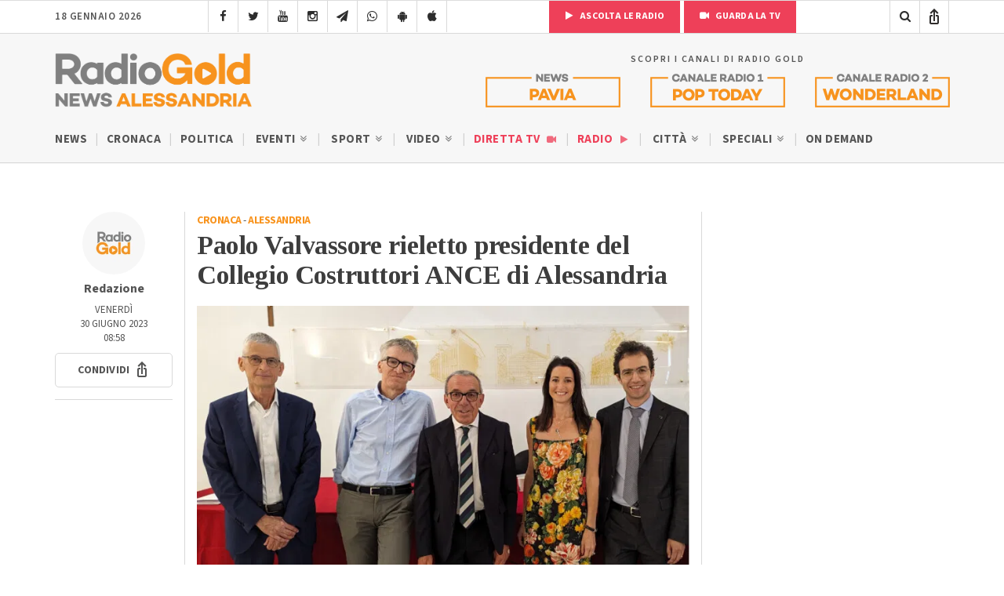

--- FILE ---
content_type: text/html; charset=utf-8
request_url: https://www.google.com/recaptcha/api2/anchor?ar=1&k=6LfWpc0oAAAAAF8ZdAOiIm8uzLlITPXnKvdTjBnt&co=aHR0cHM6Ly9yYWRpb2dvbGQuaXQ6NDQz&hl=en&v=PoyoqOPhxBO7pBk68S4YbpHZ&size=invisible&anchor-ms=20000&execute-ms=30000&cb=nj8trq6589k
body_size: 48580
content:
<!DOCTYPE HTML><html dir="ltr" lang="en"><head><meta http-equiv="Content-Type" content="text/html; charset=UTF-8">
<meta http-equiv="X-UA-Compatible" content="IE=edge">
<title>reCAPTCHA</title>
<style type="text/css">
/* cyrillic-ext */
@font-face {
  font-family: 'Roboto';
  font-style: normal;
  font-weight: 400;
  font-stretch: 100%;
  src: url(//fonts.gstatic.com/s/roboto/v48/KFO7CnqEu92Fr1ME7kSn66aGLdTylUAMa3GUBHMdazTgWw.woff2) format('woff2');
  unicode-range: U+0460-052F, U+1C80-1C8A, U+20B4, U+2DE0-2DFF, U+A640-A69F, U+FE2E-FE2F;
}
/* cyrillic */
@font-face {
  font-family: 'Roboto';
  font-style: normal;
  font-weight: 400;
  font-stretch: 100%;
  src: url(//fonts.gstatic.com/s/roboto/v48/KFO7CnqEu92Fr1ME7kSn66aGLdTylUAMa3iUBHMdazTgWw.woff2) format('woff2');
  unicode-range: U+0301, U+0400-045F, U+0490-0491, U+04B0-04B1, U+2116;
}
/* greek-ext */
@font-face {
  font-family: 'Roboto';
  font-style: normal;
  font-weight: 400;
  font-stretch: 100%;
  src: url(//fonts.gstatic.com/s/roboto/v48/KFO7CnqEu92Fr1ME7kSn66aGLdTylUAMa3CUBHMdazTgWw.woff2) format('woff2');
  unicode-range: U+1F00-1FFF;
}
/* greek */
@font-face {
  font-family: 'Roboto';
  font-style: normal;
  font-weight: 400;
  font-stretch: 100%;
  src: url(//fonts.gstatic.com/s/roboto/v48/KFO7CnqEu92Fr1ME7kSn66aGLdTylUAMa3-UBHMdazTgWw.woff2) format('woff2');
  unicode-range: U+0370-0377, U+037A-037F, U+0384-038A, U+038C, U+038E-03A1, U+03A3-03FF;
}
/* math */
@font-face {
  font-family: 'Roboto';
  font-style: normal;
  font-weight: 400;
  font-stretch: 100%;
  src: url(//fonts.gstatic.com/s/roboto/v48/KFO7CnqEu92Fr1ME7kSn66aGLdTylUAMawCUBHMdazTgWw.woff2) format('woff2');
  unicode-range: U+0302-0303, U+0305, U+0307-0308, U+0310, U+0312, U+0315, U+031A, U+0326-0327, U+032C, U+032F-0330, U+0332-0333, U+0338, U+033A, U+0346, U+034D, U+0391-03A1, U+03A3-03A9, U+03B1-03C9, U+03D1, U+03D5-03D6, U+03F0-03F1, U+03F4-03F5, U+2016-2017, U+2034-2038, U+203C, U+2040, U+2043, U+2047, U+2050, U+2057, U+205F, U+2070-2071, U+2074-208E, U+2090-209C, U+20D0-20DC, U+20E1, U+20E5-20EF, U+2100-2112, U+2114-2115, U+2117-2121, U+2123-214F, U+2190, U+2192, U+2194-21AE, U+21B0-21E5, U+21F1-21F2, U+21F4-2211, U+2213-2214, U+2216-22FF, U+2308-230B, U+2310, U+2319, U+231C-2321, U+2336-237A, U+237C, U+2395, U+239B-23B7, U+23D0, U+23DC-23E1, U+2474-2475, U+25AF, U+25B3, U+25B7, U+25BD, U+25C1, U+25CA, U+25CC, U+25FB, U+266D-266F, U+27C0-27FF, U+2900-2AFF, U+2B0E-2B11, U+2B30-2B4C, U+2BFE, U+3030, U+FF5B, U+FF5D, U+1D400-1D7FF, U+1EE00-1EEFF;
}
/* symbols */
@font-face {
  font-family: 'Roboto';
  font-style: normal;
  font-weight: 400;
  font-stretch: 100%;
  src: url(//fonts.gstatic.com/s/roboto/v48/KFO7CnqEu92Fr1ME7kSn66aGLdTylUAMaxKUBHMdazTgWw.woff2) format('woff2');
  unicode-range: U+0001-000C, U+000E-001F, U+007F-009F, U+20DD-20E0, U+20E2-20E4, U+2150-218F, U+2190, U+2192, U+2194-2199, U+21AF, U+21E6-21F0, U+21F3, U+2218-2219, U+2299, U+22C4-22C6, U+2300-243F, U+2440-244A, U+2460-24FF, U+25A0-27BF, U+2800-28FF, U+2921-2922, U+2981, U+29BF, U+29EB, U+2B00-2BFF, U+4DC0-4DFF, U+FFF9-FFFB, U+10140-1018E, U+10190-1019C, U+101A0, U+101D0-101FD, U+102E0-102FB, U+10E60-10E7E, U+1D2C0-1D2D3, U+1D2E0-1D37F, U+1F000-1F0FF, U+1F100-1F1AD, U+1F1E6-1F1FF, U+1F30D-1F30F, U+1F315, U+1F31C, U+1F31E, U+1F320-1F32C, U+1F336, U+1F378, U+1F37D, U+1F382, U+1F393-1F39F, U+1F3A7-1F3A8, U+1F3AC-1F3AF, U+1F3C2, U+1F3C4-1F3C6, U+1F3CA-1F3CE, U+1F3D4-1F3E0, U+1F3ED, U+1F3F1-1F3F3, U+1F3F5-1F3F7, U+1F408, U+1F415, U+1F41F, U+1F426, U+1F43F, U+1F441-1F442, U+1F444, U+1F446-1F449, U+1F44C-1F44E, U+1F453, U+1F46A, U+1F47D, U+1F4A3, U+1F4B0, U+1F4B3, U+1F4B9, U+1F4BB, U+1F4BF, U+1F4C8-1F4CB, U+1F4D6, U+1F4DA, U+1F4DF, U+1F4E3-1F4E6, U+1F4EA-1F4ED, U+1F4F7, U+1F4F9-1F4FB, U+1F4FD-1F4FE, U+1F503, U+1F507-1F50B, U+1F50D, U+1F512-1F513, U+1F53E-1F54A, U+1F54F-1F5FA, U+1F610, U+1F650-1F67F, U+1F687, U+1F68D, U+1F691, U+1F694, U+1F698, U+1F6AD, U+1F6B2, U+1F6B9-1F6BA, U+1F6BC, U+1F6C6-1F6CF, U+1F6D3-1F6D7, U+1F6E0-1F6EA, U+1F6F0-1F6F3, U+1F6F7-1F6FC, U+1F700-1F7FF, U+1F800-1F80B, U+1F810-1F847, U+1F850-1F859, U+1F860-1F887, U+1F890-1F8AD, U+1F8B0-1F8BB, U+1F8C0-1F8C1, U+1F900-1F90B, U+1F93B, U+1F946, U+1F984, U+1F996, U+1F9E9, U+1FA00-1FA6F, U+1FA70-1FA7C, U+1FA80-1FA89, U+1FA8F-1FAC6, U+1FACE-1FADC, U+1FADF-1FAE9, U+1FAF0-1FAF8, U+1FB00-1FBFF;
}
/* vietnamese */
@font-face {
  font-family: 'Roboto';
  font-style: normal;
  font-weight: 400;
  font-stretch: 100%;
  src: url(//fonts.gstatic.com/s/roboto/v48/KFO7CnqEu92Fr1ME7kSn66aGLdTylUAMa3OUBHMdazTgWw.woff2) format('woff2');
  unicode-range: U+0102-0103, U+0110-0111, U+0128-0129, U+0168-0169, U+01A0-01A1, U+01AF-01B0, U+0300-0301, U+0303-0304, U+0308-0309, U+0323, U+0329, U+1EA0-1EF9, U+20AB;
}
/* latin-ext */
@font-face {
  font-family: 'Roboto';
  font-style: normal;
  font-weight: 400;
  font-stretch: 100%;
  src: url(//fonts.gstatic.com/s/roboto/v48/KFO7CnqEu92Fr1ME7kSn66aGLdTylUAMa3KUBHMdazTgWw.woff2) format('woff2');
  unicode-range: U+0100-02BA, U+02BD-02C5, U+02C7-02CC, U+02CE-02D7, U+02DD-02FF, U+0304, U+0308, U+0329, U+1D00-1DBF, U+1E00-1E9F, U+1EF2-1EFF, U+2020, U+20A0-20AB, U+20AD-20C0, U+2113, U+2C60-2C7F, U+A720-A7FF;
}
/* latin */
@font-face {
  font-family: 'Roboto';
  font-style: normal;
  font-weight: 400;
  font-stretch: 100%;
  src: url(//fonts.gstatic.com/s/roboto/v48/KFO7CnqEu92Fr1ME7kSn66aGLdTylUAMa3yUBHMdazQ.woff2) format('woff2');
  unicode-range: U+0000-00FF, U+0131, U+0152-0153, U+02BB-02BC, U+02C6, U+02DA, U+02DC, U+0304, U+0308, U+0329, U+2000-206F, U+20AC, U+2122, U+2191, U+2193, U+2212, U+2215, U+FEFF, U+FFFD;
}
/* cyrillic-ext */
@font-face {
  font-family: 'Roboto';
  font-style: normal;
  font-weight: 500;
  font-stretch: 100%;
  src: url(//fonts.gstatic.com/s/roboto/v48/KFO7CnqEu92Fr1ME7kSn66aGLdTylUAMa3GUBHMdazTgWw.woff2) format('woff2');
  unicode-range: U+0460-052F, U+1C80-1C8A, U+20B4, U+2DE0-2DFF, U+A640-A69F, U+FE2E-FE2F;
}
/* cyrillic */
@font-face {
  font-family: 'Roboto';
  font-style: normal;
  font-weight: 500;
  font-stretch: 100%;
  src: url(//fonts.gstatic.com/s/roboto/v48/KFO7CnqEu92Fr1ME7kSn66aGLdTylUAMa3iUBHMdazTgWw.woff2) format('woff2');
  unicode-range: U+0301, U+0400-045F, U+0490-0491, U+04B0-04B1, U+2116;
}
/* greek-ext */
@font-face {
  font-family: 'Roboto';
  font-style: normal;
  font-weight: 500;
  font-stretch: 100%;
  src: url(//fonts.gstatic.com/s/roboto/v48/KFO7CnqEu92Fr1ME7kSn66aGLdTylUAMa3CUBHMdazTgWw.woff2) format('woff2');
  unicode-range: U+1F00-1FFF;
}
/* greek */
@font-face {
  font-family: 'Roboto';
  font-style: normal;
  font-weight: 500;
  font-stretch: 100%;
  src: url(//fonts.gstatic.com/s/roboto/v48/KFO7CnqEu92Fr1ME7kSn66aGLdTylUAMa3-UBHMdazTgWw.woff2) format('woff2');
  unicode-range: U+0370-0377, U+037A-037F, U+0384-038A, U+038C, U+038E-03A1, U+03A3-03FF;
}
/* math */
@font-face {
  font-family: 'Roboto';
  font-style: normal;
  font-weight: 500;
  font-stretch: 100%;
  src: url(//fonts.gstatic.com/s/roboto/v48/KFO7CnqEu92Fr1ME7kSn66aGLdTylUAMawCUBHMdazTgWw.woff2) format('woff2');
  unicode-range: U+0302-0303, U+0305, U+0307-0308, U+0310, U+0312, U+0315, U+031A, U+0326-0327, U+032C, U+032F-0330, U+0332-0333, U+0338, U+033A, U+0346, U+034D, U+0391-03A1, U+03A3-03A9, U+03B1-03C9, U+03D1, U+03D5-03D6, U+03F0-03F1, U+03F4-03F5, U+2016-2017, U+2034-2038, U+203C, U+2040, U+2043, U+2047, U+2050, U+2057, U+205F, U+2070-2071, U+2074-208E, U+2090-209C, U+20D0-20DC, U+20E1, U+20E5-20EF, U+2100-2112, U+2114-2115, U+2117-2121, U+2123-214F, U+2190, U+2192, U+2194-21AE, U+21B0-21E5, U+21F1-21F2, U+21F4-2211, U+2213-2214, U+2216-22FF, U+2308-230B, U+2310, U+2319, U+231C-2321, U+2336-237A, U+237C, U+2395, U+239B-23B7, U+23D0, U+23DC-23E1, U+2474-2475, U+25AF, U+25B3, U+25B7, U+25BD, U+25C1, U+25CA, U+25CC, U+25FB, U+266D-266F, U+27C0-27FF, U+2900-2AFF, U+2B0E-2B11, U+2B30-2B4C, U+2BFE, U+3030, U+FF5B, U+FF5D, U+1D400-1D7FF, U+1EE00-1EEFF;
}
/* symbols */
@font-face {
  font-family: 'Roboto';
  font-style: normal;
  font-weight: 500;
  font-stretch: 100%;
  src: url(//fonts.gstatic.com/s/roboto/v48/KFO7CnqEu92Fr1ME7kSn66aGLdTylUAMaxKUBHMdazTgWw.woff2) format('woff2');
  unicode-range: U+0001-000C, U+000E-001F, U+007F-009F, U+20DD-20E0, U+20E2-20E4, U+2150-218F, U+2190, U+2192, U+2194-2199, U+21AF, U+21E6-21F0, U+21F3, U+2218-2219, U+2299, U+22C4-22C6, U+2300-243F, U+2440-244A, U+2460-24FF, U+25A0-27BF, U+2800-28FF, U+2921-2922, U+2981, U+29BF, U+29EB, U+2B00-2BFF, U+4DC0-4DFF, U+FFF9-FFFB, U+10140-1018E, U+10190-1019C, U+101A0, U+101D0-101FD, U+102E0-102FB, U+10E60-10E7E, U+1D2C0-1D2D3, U+1D2E0-1D37F, U+1F000-1F0FF, U+1F100-1F1AD, U+1F1E6-1F1FF, U+1F30D-1F30F, U+1F315, U+1F31C, U+1F31E, U+1F320-1F32C, U+1F336, U+1F378, U+1F37D, U+1F382, U+1F393-1F39F, U+1F3A7-1F3A8, U+1F3AC-1F3AF, U+1F3C2, U+1F3C4-1F3C6, U+1F3CA-1F3CE, U+1F3D4-1F3E0, U+1F3ED, U+1F3F1-1F3F3, U+1F3F5-1F3F7, U+1F408, U+1F415, U+1F41F, U+1F426, U+1F43F, U+1F441-1F442, U+1F444, U+1F446-1F449, U+1F44C-1F44E, U+1F453, U+1F46A, U+1F47D, U+1F4A3, U+1F4B0, U+1F4B3, U+1F4B9, U+1F4BB, U+1F4BF, U+1F4C8-1F4CB, U+1F4D6, U+1F4DA, U+1F4DF, U+1F4E3-1F4E6, U+1F4EA-1F4ED, U+1F4F7, U+1F4F9-1F4FB, U+1F4FD-1F4FE, U+1F503, U+1F507-1F50B, U+1F50D, U+1F512-1F513, U+1F53E-1F54A, U+1F54F-1F5FA, U+1F610, U+1F650-1F67F, U+1F687, U+1F68D, U+1F691, U+1F694, U+1F698, U+1F6AD, U+1F6B2, U+1F6B9-1F6BA, U+1F6BC, U+1F6C6-1F6CF, U+1F6D3-1F6D7, U+1F6E0-1F6EA, U+1F6F0-1F6F3, U+1F6F7-1F6FC, U+1F700-1F7FF, U+1F800-1F80B, U+1F810-1F847, U+1F850-1F859, U+1F860-1F887, U+1F890-1F8AD, U+1F8B0-1F8BB, U+1F8C0-1F8C1, U+1F900-1F90B, U+1F93B, U+1F946, U+1F984, U+1F996, U+1F9E9, U+1FA00-1FA6F, U+1FA70-1FA7C, U+1FA80-1FA89, U+1FA8F-1FAC6, U+1FACE-1FADC, U+1FADF-1FAE9, U+1FAF0-1FAF8, U+1FB00-1FBFF;
}
/* vietnamese */
@font-face {
  font-family: 'Roboto';
  font-style: normal;
  font-weight: 500;
  font-stretch: 100%;
  src: url(//fonts.gstatic.com/s/roboto/v48/KFO7CnqEu92Fr1ME7kSn66aGLdTylUAMa3OUBHMdazTgWw.woff2) format('woff2');
  unicode-range: U+0102-0103, U+0110-0111, U+0128-0129, U+0168-0169, U+01A0-01A1, U+01AF-01B0, U+0300-0301, U+0303-0304, U+0308-0309, U+0323, U+0329, U+1EA0-1EF9, U+20AB;
}
/* latin-ext */
@font-face {
  font-family: 'Roboto';
  font-style: normal;
  font-weight: 500;
  font-stretch: 100%;
  src: url(//fonts.gstatic.com/s/roboto/v48/KFO7CnqEu92Fr1ME7kSn66aGLdTylUAMa3KUBHMdazTgWw.woff2) format('woff2');
  unicode-range: U+0100-02BA, U+02BD-02C5, U+02C7-02CC, U+02CE-02D7, U+02DD-02FF, U+0304, U+0308, U+0329, U+1D00-1DBF, U+1E00-1E9F, U+1EF2-1EFF, U+2020, U+20A0-20AB, U+20AD-20C0, U+2113, U+2C60-2C7F, U+A720-A7FF;
}
/* latin */
@font-face {
  font-family: 'Roboto';
  font-style: normal;
  font-weight: 500;
  font-stretch: 100%;
  src: url(//fonts.gstatic.com/s/roboto/v48/KFO7CnqEu92Fr1ME7kSn66aGLdTylUAMa3yUBHMdazQ.woff2) format('woff2');
  unicode-range: U+0000-00FF, U+0131, U+0152-0153, U+02BB-02BC, U+02C6, U+02DA, U+02DC, U+0304, U+0308, U+0329, U+2000-206F, U+20AC, U+2122, U+2191, U+2193, U+2212, U+2215, U+FEFF, U+FFFD;
}
/* cyrillic-ext */
@font-face {
  font-family: 'Roboto';
  font-style: normal;
  font-weight: 900;
  font-stretch: 100%;
  src: url(//fonts.gstatic.com/s/roboto/v48/KFO7CnqEu92Fr1ME7kSn66aGLdTylUAMa3GUBHMdazTgWw.woff2) format('woff2');
  unicode-range: U+0460-052F, U+1C80-1C8A, U+20B4, U+2DE0-2DFF, U+A640-A69F, U+FE2E-FE2F;
}
/* cyrillic */
@font-face {
  font-family: 'Roboto';
  font-style: normal;
  font-weight: 900;
  font-stretch: 100%;
  src: url(//fonts.gstatic.com/s/roboto/v48/KFO7CnqEu92Fr1ME7kSn66aGLdTylUAMa3iUBHMdazTgWw.woff2) format('woff2');
  unicode-range: U+0301, U+0400-045F, U+0490-0491, U+04B0-04B1, U+2116;
}
/* greek-ext */
@font-face {
  font-family: 'Roboto';
  font-style: normal;
  font-weight: 900;
  font-stretch: 100%;
  src: url(//fonts.gstatic.com/s/roboto/v48/KFO7CnqEu92Fr1ME7kSn66aGLdTylUAMa3CUBHMdazTgWw.woff2) format('woff2');
  unicode-range: U+1F00-1FFF;
}
/* greek */
@font-face {
  font-family: 'Roboto';
  font-style: normal;
  font-weight: 900;
  font-stretch: 100%;
  src: url(//fonts.gstatic.com/s/roboto/v48/KFO7CnqEu92Fr1ME7kSn66aGLdTylUAMa3-UBHMdazTgWw.woff2) format('woff2');
  unicode-range: U+0370-0377, U+037A-037F, U+0384-038A, U+038C, U+038E-03A1, U+03A3-03FF;
}
/* math */
@font-face {
  font-family: 'Roboto';
  font-style: normal;
  font-weight: 900;
  font-stretch: 100%;
  src: url(//fonts.gstatic.com/s/roboto/v48/KFO7CnqEu92Fr1ME7kSn66aGLdTylUAMawCUBHMdazTgWw.woff2) format('woff2');
  unicode-range: U+0302-0303, U+0305, U+0307-0308, U+0310, U+0312, U+0315, U+031A, U+0326-0327, U+032C, U+032F-0330, U+0332-0333, U+0338, U+033A, U+0346, U+034D, U+0391-03A1, U+03A3-03A9, U+03B1-03C9, U+03D1, U+03D5-03D6, U+03F0-03F1, U+03F4-03F5, U+2016-2017, U+2034-2038, U+203C, U+2040, U+2043, U+2047, U+2050, U+2057, U+205F, U+2070-2071, U+2074-208E, U+2090-209C, U+20D0-20DC, U+20E1, U+20E5-20EF, U+2100-2112, U+2114-2115, U+2117-2121, U+2123-214F, U+2190, U+2192, U+2194-21AE, U+21B0-21E5, U+21F1-21F2, U+21F4-2211, U+2213-2214, U+2216-22FF, U+2308-230B, U+2310, U+2319, U+231C-2321, U+2336-237A, U+237C, U+2395, U+239B-23B7, U+23D0, U+23DC-23E1, U+2474-2475, U+25AF, U+25B3, U+25B7, U+25BD, U+25C1, U+25CA, U+25CC, U+25FB, U+266D-266F, U+27C0-27FF, U+2900-2AFF, U+2B0E-2B11, U+2B30-2B4C, U+2BFE, U+3030, U+FF5B, U+FF5D, U+1D400-1D7FF, U+1EE00-1EEFF;
}
/* symbols */
@font-face {
  font-family: 'Roboto';
  font-style: normal;
  font-weight: 900;
  font-stretch: 100%;
  src: url(//fonts.gstatic.com/s/roboto/v48/KFO7CnqEu92Fr1ME7kSn66aGLdTylUAMaxKUBHMdazTgWw.woff2) format('woff2');
  unicode-range: U+0001-000C, U+000E-001F, U+007F-009F, U+20DD-20E0, U+20E2-20E4, U+2150-218F, U+2190, U+2192, U+2194-2199, U+21AF, U+21E6-21F0, U+21F3, U+2218-2219, U+2299, U+22C4-22C6, U+2300-243F, U+2440-244A, U+2460-24FF, U+25A0-27BF, U+2800-28FF, U+2921-2922, U+2981, U+29BF, U+29EB, U+2B00-2BFF, U+4DC0-4DFF, U+FFF9-FFFB, U+10140-1018E, U+10190-1019C, U+101A0, U+101D0-101FD, U+102E0-102FB, U+10E60-10E7E, U+1D2C0-1D2D3, U+1D2E0-1D37F, U+1F000-1F0FF, U+1F100-1F1AD, U+1F1E6-1F1FF, U+1F30D-1F30F, U+1F315, U+1F31C, U+1F31E, U+1F320-1F32C, U+1F336, U+1F378, U+1F37D, U+1F382, U+1F393-1F39F, U+1F3A7-1F3A8, U+1F3AC-1F3AF, U+1F3C2, U+1F3C4-1F3C6, U+1F3CA-1F3CE, U+1F3D4-1F3E0, U+1F3ED, U+1F3F1-1F3F3, U+1F3F5-1F3F7, U+1F408, U+1F415, U+1F41F, U+1F426, U+1F43F, U+1F441-1F442, U+1F444, U+1F446-1F449, U+1F44C-1F44E, U+1F453, U+1F46A, U+1F47D, U+1F4A3, U+1F4B0, U+1F4B3, U+1F4B9, U+1F4BB, U+1F4BF, U+1F4C8-1F4CB, U+1F4D6, U+1F4DA, U+1F4DF, U+1F4E3-1F4E6, U+1F4EA-1F4ED, U+1F4F7, U+1F4F9-1F4FB, U+1F4FD-1F4FE, U+1F503, U+1F507-1F50B, U+1F50D, U+1F512-1F513, U+1F53E-1F54A, U+1F54F-1F5FA, U+1F610, U+1F650-1F67F, U+1F687, U+1F68D, U+1F691, U+1F694, U+1F698, U+1F6AD, U+1F6B2, U+1F6B9-1F6BA, U+1F6BC, U+1F6C6-1F6CF, U+1F6D3-1F6D7, U+1F6E0-1F6EA, U+1F6F0-1F6F3, U+1F6F7-1F6FC, U+1F700-1F7FF, U+1F800-1F80B, U+1F810-1F847, U+1F850-1F859, U+1F860-1F887, U+1F890-1F8AD, U+1F8B0-1F8BB, U+1F8C0-1F8C1, U+1F900-1F90B, U+1F93B, U+1F946, U+1F984, U+1F996, U+1F9E9, U+1FA00-1FA6F, U+1FA70-1FA7C, U+1FA80-1FA89, U+1FA8F-1FAC6, U+1FACE-1FADC, U+1FADF-1FAE9, U+1FAF0-1FAF8, U+1FB00-1FBFF;
}
/* vietnamese */
@font-face {
  font-family: 'Roboto';
  font-style: normal;
  font-weight: 900;
  font-stretch: 100%;
  src: url(//fonts.gstatic.com/s/roboto/v48/KFO7CnqEu92Fr1ME7kSn66aGLdTylUAMa3OUBHMdazTgWw.woff2) format('woff2');
  unicode-range: U+0102-0103, U+0110-0111, U+0128-0129, U+0168-0169, U+01A0-01A1, U+01AF-01B0, U+0300-0301, U+0303-0304, U+0308-0309, U+0323, U+0329, U+1EA0-1EF9, U+20AB;
}
/* latin-ext */
@font-face {
  font-family: 'Roboto';
  font-style: normal;
  font-weight: 900;
  font-stretch: 100%;
  src: url(//fonts.gstatic.com/s/roboto/v48/KFO7CnqEu92Fr1ME7kSn66aGLdTylUAMa3KUBHMdazTgWw.woff2) format('woff2');
  unicode-range: U+0100-02BA, U+02BD-02C5, U+02C7-02CC, U+02CE-02D7, U+02DD-02FF, U+0304, U+0308, U+0329, U+1D00-1DBF, U+1E00-1E9F, U+1EF2-1EFF, U+2020, U+20A0-20AB, U+20AD-20C0, U+2113, U+2C60-2C7F, U+A720-A7FF;
}
/* latin */
@font-face {
  font-family: 'Roboto';
  font-style: normal;
  font-weight: 900;
  font-stretch: 100%;
  src: url(//fonts.gstatic.com/s/roboto/v48/KFO7CnqEu92Fr1ME7kSn66aGLdTylUAMa3yUBHMdazQ.woff2) format('woff2');
  unicode-range: U+0000-00FF, U+0131, U+0152-0153, U+02BB-02BC, U+02C6, U+02DA, U+02DC, U+0304, U+0308, U+0329, U+2000-206F, U+20AC, U+2122, U+2191, U+2193, U+2212, U+2215, U+FEFF, U+FFFD;
}

</style>
<link rel="stylesheet" type="text/css" href="https://www.gstatic.com/recaptcha/releases/PoyoqOPhxBO7pBk68S4YbpHZ/styles__ltr.css">
<script nonce="9aYNrMEdhRkiO1qypgdalg" type="text/javascript">window['__recaptcha_api'] = 'https://www.google.com/recaptcha/api2/';</script>
<script type="text/javascript" src="https://www.gstatic.com/recaptcha/releases/PoyoqOPhxBO7pBk68S4YbpHZ/recaptcha__en.js" nonce="9aYNrMEdhRkiO1qypgdalg">
      
    </script></head>
<body><div id="rc-anchor-alert" class="rc-anchor-alert"></div>
<input type="hidden" id="recaptcha-token" value="[base64]">
<script type="text/javascript" nonce="9aYNrMEdhRkiO1qypgdalg">
      recaptcha.anchor.Main.init("[\x22ainput\x22,[\x22bgdata\x22,\x22\x22,\[base64]/[base64]/[base64]/[base64]/cjw8ejpyPj4+eil9Y2F0Y2gobCl7dGhyb3cgbDt9fSxIPWZ1bmN0aW9uKHcsdCx6KXtpZih3PT0xOTR8fHc9PTIwOCl0LnZbd10/dC52W3ddLmNvbmNhdCh6KTp0LnZbd109b2Yoeix0KTtlbHNle2lmKHQuYkImJnchPTMxNylyZXR1cm47dz09NjZ8fHc9PTEyMnx8dz09NDcwfHx3PT00NHx8dz09NDE2fHx3PT0zOTd8fHc9PTQyMXx8dz09Njh8fHc9PTcwfHx3PT0xODQ/[base64]/[base64]/[base64]/bmV3IGRbVl0oSlswXSk6cD09Mj9uZXcgZFtWXShKWzBdLEpbMV0pOnA9PTM/bmV3IGRbVl0oSlswXSxKWzFdLEpbMl0pOnA9PTQ/[base64]/[base64]/[base64]/[base64]\x22,\[base64]\x22,\[base64]/ChU9ww7Uqw7rDsBs9wpkLw4DCo8KJfUjDiAhcZ8OnQ8K2woPCr8OCUBUcOMOBw5rCni3DtsK+w4nDuMODacKsGxYaWSwhw7rCuntEw6vDg8KGwrh0wr8dwoDChj3Cj8O/[base64]/wpHCpsKBwqzCrsKney3Chk/Cq8Kpw57CgsO9a8Odw7gYwqDCssK/InQlUzIcCcKXwqXCjEHDnlTCkysswo0FwoLClsOoNsKVGAHDim8Lb8OEwprCtUx7bmktwrXCvwh3w6BeUW3DhjbCnXEPI8Kaw4HDpMKnw7o5DkrDoMOBwr3CgsO/AsOvUMO/f8Kaw43DkFTDnTrDscOxMcK6LA3CiAN2IMOZwo8jEMOcwrssE8KRw6BOwpBvAsOuwqDDmcKTSTcNw6rDlsKvPA3Dh1XCq8OOETXDtCJWLUVJw7nCnW7DjiTDuT0dR1/DrjDChExATCwjw5HDqsOEbkvDh15ZLShye8OFwr3Ds1pow403w7sMw7U7wrLCnsKJKiPDrcKPwos6wr/DhVMEw5pBBFwCd1bCqmbChkQ0w64TRsO7CiE0w6vCgcOtwpPDrB47GsOXw5ZdUkMNwpzCpMK+wqHDlMOew4jCrcOFw4HDtcK/QHNhwpTClyt1ABvDvMOAMcOJw4fDmcOHw6VWw4TCkcKywqPCj8KYEHrCjQxLw4/Cp0bCrF3DlsOKw5UKRcKvfsKDJHTCmhcfw63ClcO8wrBxw5/DjcKewpTDsFEeGsOOwqLCm8KRw5N/VcOYZ23ChsOqPTzDm8KHccKmV1ZERHNiw5AgV1lwUsOtRMKbw6bCoMKxw6IVQcKkX8KgHTdBNMKCw6HDnUXDn33CimnCoEpuBsKEXMOAw4BXw6Mdwq1lNh3Ch8KuSxnDncKkVMKaw51Bw61JGcKAw5fCmsOOwoLDqR/[base64]/H8K6EhtjwpzCkWRNfAlDNMKjwozDmAgCwpd/w59LPxTCkU7CrMOHYMKWwqzDq8Ovwq/DhcOpHTfCj8Kafh7CqMOpwodswqrDqsKsw4dkHcOGwqt2wpsSw5LDuk8vw7BQbMOvwpsFHcOBw6fCpMKCw6c3woDDtMOyQsKGw6towqHCnQ8+OsOHw6AUw7zCjlnCrXzDjRUxwq5NTWrClmjDiVoVwrDDqsOMcwhWw6FbbGHCuMOuw5jCvzHDoB/[base64]/CosOewqbCmsKyBDgxwpvCrMKkw6zCmhEZAhZlw47DgsOUOHrDpGPDjsKsRWbCq8OSY8KYw7rDosORw5nCv8KIwoJhw5YwwpBGw57DnmDCkVbDgF/Dn8Kxw7XDowB1woxDQcKACMK5M8OPwrfCmMKPZsK4woJVO1xrD8KFHcO0w7Q9woBJVcKrwp4uVhNww7tZesKGwpUew5XDj0FJXzHDkMOHwpTCl8O/LTHCgsOFwrU7wpM0w4xmFcOAfEFSLMOoe8KOLsO+FTjCm0cdw7HDs3QBw6ptwp45w5LCkWIdHsO9wrHDpVAXw7/CjG7CgsKULl/DocOBDEBSXVcjE8KnwoHDh0XCt8OmwoLDtFfDl8OMYQnDoSJnwo9Bw6pFwqzCnsK2woYiJ8KnbD/CpxnCvzjCljrDh3UIw63DvMKgAQEBw4AWZMOewq4kUcOmbV5VdsOyM8OnTsOYwo7CoknCjm4cIsOYHBzCi8KuwpbDhWtOwolPO8OQBsOswqHDqg90w6LDgn50w7/CgMKEwoLDm8O5wr3ChVrDojh5w7rCtzfCkcKlFGNOw7bDgMKbBHjCn8K6w7czIX/[base64]/DsTMQacOpScOwwqzCkxbCs8KweMOswrHDlFRJBxbDhA7DosK1w6oBw7nDlMK3wp7DrQzChcKEwp7Cv0kZwr/CpVbDvcKROxpPCBjDlMKPfxnDscKDwpUFw6XCs3wqw7pzw4zCkiLDuMOew4TCqsKPMMOgGsOLBMONFMKXw6tuU8OXw67Dg3ddfcOtHcKgXsOpGcOOBQXCgsKewpU/Wj7CrR3Dl8OTw6/CtyNJwo1WwonDoj7CrngcwpDDuMKLw77DpH8lw4UFDsOnAsOdwpoGDsKSKxgkw43Cn1/Dn8OAwoRnNcKqPnghwq55w6dRBQfCo3Aaw5xkw4wNw5/DvEPCqlAbw7LDqC0MMFjCsVpPwqzCiWjDpTfDoMKvY0kNw5XCsy3DjAnDusKPw7jCisKEw5ZGwoZQOSzDq39Nw7rCpMKxKMKxwrDCuMKBwpIIHcOkLsKhwqZow64JfgchbwfDsMOhworCoS3CuTnDvWDDvnwHUWIYLSPDosKnQ24Nw4fCg8O/wpRVJsOZwqxwbgjCg14ww7HCpMOQw6LDjFMZbz/Dlmp3wpEqNMOewrXCiy3DjMOwwr4Ew6sKw6FEw44uwo/DuMObw5XDv8OeacKOw4VOw4XCngAcNcObMMKMw7DDhMO8wpvCmMKlVsKFw6zChxhTwpU/wpVTYzXDmHTDoTNvVjMow5V/H8ObDMKxwqdUFMOSKMORX1kVwqvCocOYw5/DjnDCvyLDnFQCw4x2wqYUwrjCn3YnwpXDhwFsH8KfwoE3wqXChcKVw6oKwqAaJMKiUELDvlR0HsOZNxMJw5/CuMOHZsODKUosw7VePMKSNsOGw5tow7/[base64]/w5FUw5/CpsKPcxzDqSPCi8Ohf2t7wrNrEEbDnMK0DcKnw6ldw79Hw6XDncK/w6xPwrXCh8Oqw63Cg2tFVE/CpcK7wq7DtmRmw4N7wpvCqkB2wpvDu0zDuMKTwr9lw47DvMOAw6A8JcOVKcODwqLDnsKQwpBtSF40w4lbw6DCox3CijsAUDoOF3nClMKOEcKdwpZgKMKWb8KJRRdKYsOxFxoDwrxhw5oZZcKwecOkwoDCh2HCvBAYAsOlw6/[base64]/[base64]/CqU7DnmYeFjjDgMObD2rCjCPDs8KvHgfCjMKlw6rCoMKFEGxYGVFYC8K+w4oqJBPClX1Xw7nDiURSw4EgwpvDtMOiEMO5w4rCuMKpKV/Cv8OKJsK7wpBiwo3Du8KEEmfDnVMxw4fDjxUcS8K9U11Gw6DCrsOdw7HDvMKoPnTChnkHNsO6S8KWdsOHw4BAIC/DssO8w7DDr8O6wr3CscKWw7crAcKlwqvDscOIZC3CmcK2fMONw45mwpfCsMKiwqt+K8KuRcO6wqcow6fCisKeSEDDhsK8w77DnlUAwqgeWcOowotsXEbDscKUFnYdw4TChVBvwrTDvF7CnDTDixLCnAxYwoXCvMKmwr/CusOGwqUET8OEdsOPC8K9MkzCosKXJSRfwqbDsEhPw7kVDQ0iGBEMw7DDkcKZw6TDhMKZw7ZPw7YbZSciwohgfSPCvsOow6nDrsK2w5LDmRzDg2kSw7rCg8O4C8OmfQ7Dm27DvhLCrcKXX10/cGPDnVPCtcKuw4NIEiV0w4vDiDoCSwfCrnjDqCsJTj7Cn8KnUcOZVxxRwpRFTcK3w50WT3gWZcO2w5DCgsKLIVdJw6TDtcO0GlwxCsO9NsKSLAfCuzdxwr3DrcKlw4gPHy3DnMK0JcKPBUrCkg3DhMKpegg4RkbCssKHw6kbwowXGsKGWsOLwr/[base64]/woF/ScO4w43CvMO+JU1Zwr1Ow73DpHQkw7nDvMKyNR/[base64]/CoHfCvMK/w75xBVgnw6DCsMKqw6LDtMKDEAIZw4QPwqJUACJdP8KFVjvDqMOqw67CosKBwpLDisOQwrfCujXCtcK2FS3Dvi0ZHlJxwpLDi8OGAMKECMKjCVvDoMOIw7c0WsOkCjhwE8KUVsK/QibCumnDisOlwqfCnsOoS8O9w53DkMKow7zChEQ7w7tYw4spMWsoIgVGwqDDjH/Cg1nCpQzDoW7DkmnDrwjCqcORw4YJcUvCnWReB8O6wrw4wo3DtMKBwpk+w70mKMODOsOSwoNGGMKtw6DChsK2w4tLw456w5EawqhQB8OhwpsQCmvCrFoQwpTDpB/CpsOiwoooDljCoj1lwpRlwqQKBcOBaMK8wo4rw4NIw5BVwptvbELDsnXCsy/DvwVKw4/DtMOoesOYw5TDv8KgwrzDrMKmwrPDi8Kzw7LDn8OCE0l2X1J/wo7CihNDWMKrPsOsCsKuwoZVwojDoDtxwoUcwpp0woBpOlsJw5ZRV2oSR8KCKcKmYTcHw5fCt8O9wrTDlE0absO/AWfCvsODA8K6bnjCiMOjwqkaF8OoS8KSw5wpSMORdMKrwrUxw44YwobDncOgwq7DizbDqMKxw5hzKsKvD8KDeMKzR0zDs8OhZQZgcwMHw6BrwpXDsMO+wog2wpzCkhQIw6nCo8KawqbDrMOEwqLCs8K0JsKkNsKvTEcQDMORK8K2JcKOw5UPwqZaXAFzLMK/w5oFLsOuw7zCo8KPwqYTHGjCnMOtIsKwwoDDrFHCh2lXwo1nwqNAwoJidMO6Y8Ohw4cYdjzDoXfDtCzDh8OVVCJDWjAfwqjDoEBhH8K+wp5dwogCwpHDlmPDosOzNcKhZsKFOMO8wpEIwq48WWcyGUJ0wr8XwqQcw74haT/DlcK0X8O5w4pQwqXCicKmw6HCmn5Qwr7CocOkPMOuwqHCiMKpLVfCtl7CssKGwofDtcKyScOLACjCmcKIwqzDujrCv8OfMg7CvsK7bmkaw7Uuw4/Dtm/DkUrCiMKyw5g8DUbCtnvDvcK5bMOwVMO0H8O3X3PDnFJMw4FZccONMiRXRFZ/wrLClMK0KkvDuMK9w73DvMOyBkJkbWnDksOgRcKCfjkaWUlmwpzCriJYw5LDl8OLAycWw4DCjMKtwqZPw7Usw6HCvWluw4EoEA9ow6LDjcKJwpPDsVPDlQhHVcK7IMOCw5TDpsO0w5wyH35aWCo7cMOoUMKiP8OUCnDCrcKEOcOlCsK4wqbCgBfCth0ZWW8Gwo/Di8OxHSvCp8KCNh3CssKXfl3DqDnDnHPDlAPCvcKjw4p6w6TClUJKcWHCksOZcsK5wpJzel7CgMK9GiIVwoocJjMeSBoSw7XChcOywrtuwoXCnsKdAcOjX8KCJCfDucKJDsO7RsO5w552dR/Ci8OAR8KLJsK6w7FWaRVrw6nDl1cySMOIwoXDvsK+wr9vw4XCnypgLSJnP8KlLsKyw7QIwpxPZsOvZxN+w5rConHDqiDChsKuw5fDisKwwoAbwod4G8O/wpnCp8KbaE/CjRpwwqTDuVcAw5syV8O3VsKcMwgDwp1RRsO7wqzCksKCM8OZBsKqwrUBQWjClsKCDMKtQcOuHC8uwoZowq49XMObwozCosKgwo5xCMKDQS4cw603w6DCiHDDkMK4w4A/wpfDscOOcMOjAsOOM1FRwrldECnDkcOFCUtLw4jChMKgVMOICU7Cg3fCqT0uQ8KGSMOgC8OCAsOIGMOhZ8Kpw6zCrhDDrlLDusKNeVjCiW/[base64]/Coj/CoUhYw5FWSXAjVcKLwqDDtVfChSIXw6XCgWvDmcOqfcK4wpdXworCusK9w7Arw7nCksKWw6EDwotww5PCi8OGw7/CjmHDgT7CvMKlahzCqMOeAcKxwqXDoWXCkMOewpFKW8O7w4cvIcO/Q8K7wrAeE8Kew47DpsKtUirCiSzDpBwBw7YWDn49LUXDgSDCu8OqAnxUw60Iw45uw6nDlcOnw7UYXcObw7J7wqJEwoTCow/CuGrCjMKTwqbDqhXDnsKZw43CoRbDhcO0c8OgIF/CujXCgVLDi8OMLXlWwpvDq8OWw6tMTC9Lwo3DryTDu8KnfjfCvsOUw7DDpcKnwrTChsKtwroWwr7CklbCmD/CulHDs8K5FRPDjcKnD8OjT8OkNg1rw5rCi3LDngk/wp/Cp8OQwqB7GMKKGihUIsK8w5wLwrrCvMOTFsKYZxN4wqPDkDLDm3wNABPDusO9wpZnw75SwrrCg27CrMOkYcOJwqs1NcO6BMK5w77Do00MFsOCCWzCiRbCrxs1RsKow4bDjHgKVMOPwqAKAsONXgrCnMK/I8KPYMK+DzrCgsOlDsO8N1YiRlrDt8K8IMOFwpNWK0p1w5YdBsKnw7jDmMOJN8KHwopOaFLDnEfCmExLL8KkMsKOw7bDriPCtcK7EMOCWnbCvsOdJEE/TgXCrgjCvMOVw63DrwjDmUlhw5NvbBY/ClloasKFwqjDuhHCrijDtcOBw5o9woNzwpsPZcKnZ8OJw4FgJR0If3bDlA4ebMOywqpCwpfCi8OKV8KPwqfDg8OQwrXCvsOeDMKkwpJ/fMOGwqfCpMOCwrLDlsK9w7IfL8K2LcKXw4LDmMOMwopjwp3Cg8O+ABh/[base64]/e8K1wqNQdMOyw7/DmUBYwqcSwqxkwrMFwpzCr03CqMKEABnCh2DDqcO5NFnCrMK8RhHCpsOKVx8Gw43CnGTDp8OMcMKyXh3ClMKnw73DvMK1w53DpXI3WFR/QcKHOFlnwrtIW8OswrI5CXxOw63CnDUHDAVxw67DoMOxC8O9w7QUw551w5s3wrPDn3E4BjpTPBR6HXDChsOjXXM6I07CvX3DlwfDs8KPGkBSEFY0Q8K3wonDmlR5OB12w67ClMO9IMORw54OYMOLAUQ7FXrCjsKDDB3CpTc6ScKLw5/Cu8KJEMOELcOVLA/DisOgwpnDlhHDgHx9ZsKIwonDkMOLw5Vpw4cGw5vCrmnDsBV1IsOiwovCk8KEDD5/esKew6lVw67DkArCo8OjbBwWw4gWw6pha8KuYgUcTcOPf8OCwqTCsDNkwr1awojDnUI6woE9w4nCvsK9UcKjw5jDhglOw4BlNj4kw4TDu8KTw77DjsKXY17CvGPCvsKCZiUpMX/Dj8KbIsOWDT5qJx87F2LCpsONM1U0JlFbwp3DoBzDgsKKw6lCw6HCnHAHwrFUwqBsRXzDjcO+EMOowo/ChMKYa8OOSMOvdDdeIBVJJR51wr7Cn0bCiwkHGBXDpMKJYljCrMKvP0zCjiV/Q8KTYlbDpcKVwqPCrB4/I8OJfMOhwo1IwozDtcKdPSQUw6bDoMOOwqcjNy7Ci8Owwo1Lwo/Cj8KKBsOGeWdzwpjCpcKPw6RUw4DDhgvDrREHbsKJwps/[base64]/Di8KpXWslw688HcOLJsKrUBDCiMK/wrsyEmfDicO2aMK1w5Q+wpPDgUnCuwfDj11rw6cBwoDDk8O8wp4yDnPDmsOgw43DojRXwrTDvMKdIcKqw4HDqDjCncOkwozCj8KHwr/DgcO8wrDDkxPDtMOVw7s+SG0Sw6XCk8OwwrHDjg8cZgDDunUfWsKvIMK5w47DvMKqw7ZmwpxNDsOpRCHCkSnDhEPCn8KrEMOyw6ZHFsOdQcO8wpzDq8O7FMOuTcKqwrLCh3Q0BMKKZW/CrQDDtyfDq1I1wo4WR1/[base64]/CglZ2w4dxTjAWLMKfecKEDhlFCwJbH8OFwrTDtjXDlMKUw4HDr2jCtcKewpA0J1rCnsK7FsKNSm1Xw70iwozCkMOAwp3DscKSw7kJQsO1w65gdsOVMFx8cW3CqGnCqTDDgsKtwp/CgcKuwqfCsAd8EsOyYjHDt8OswpNPPGLDvWfCoAHDvMOMw5XDocO3w4w5LGTCsivCo35MJMKcwovDuQDCnWDCskNrPcOvwqwLOiYUbMKtwpgTw67CqcOPw5xDwpnDjykbwoHCoRzCncKWwrdUPmTCozbDuk7CsRLDvMO7wp9QwrDCiXJhUsKkRi3DtT9jNj/CtRTDm8Okwr3CiMOJwrjDjBfCn0AsVMK7wpTCmcOLP8KCw6VwwqTDncK3wpFKwq84w6J/KsOfwpUWf8Ojwr5Pw6hgZsO0wqdlw6DCi2VPw5zDkcKRX03CqiQ5PTPCnsOOX8KOw6LClcOMw5IaBXzCp8O0w6vCpsO/cMKAF0vCkHhLw7hnwozCicKTwoLCpMKjc8KBw4oswpUcwo7CpcO+ZX1sSG5EwotwwqMmwq7CpMOdw4DDjxvDhVjDrcKXEjjClMKITsOQdcKGHsKOaiPDnsOHwo88woHClG5wHxzCucKOw7YPVsKfVmfCpjDDjH0dwrF7bC5hwpIST8OQFlnChhTCq8OEw4d2wocWw5/CpmrDvcKAwqhnwqJ5woZ2wo1kaR/CmsKuwqIqX8KxR8K/wohZWFxXNBshCsKDw7ghw7TDqEhUwpPCkV8FUsK+JcKxUsKkYsK/w45oE8Oww6o8woHDrwhuwoIFQsKdwqQ4Pzlwwr8zNDXDuTZZwoNPdcOVw7XCosKkNkNjwrx1PwbCph3DkcKLw5sKwr4Bw7jDp0PDjcORwpvDvcKlQhUbwqjCnUTCv8OyaSrDgsO3DcK0wp/DninCkMOCAcOJEEnDo1ljwoXDi8KJcMOywqXClcO3w5vCq0kLw4XDlAkUwqdjwpRJwo/[base64]/[base64]/[base64]/DksOlLQLCuMONKGvDr8OZLmRUN8OHbMKdwqTCisOQw5jDm2spKWHDj8KjwoxlwpfDkF/CusKzw6bDssOzwrdow6vDoMKJTwLDmR1YBj/DphxQw5dcIF3Dlh3CmMKdZxfDgcKBw5E5LB1iC8OKBcKLw4nDi8Kzwp3CvVclakzCksOUe8KawoR7VXLCn8KwwqzDuRMTUAnDr8OLXsOewpjCj3Udwq58woHDo8O2XsKrwpzCtAXCnGIjw5rDiU9Fw4zDhcOswrDCp8KNGcO+wrrCjxfCtQ7ChkdCw6/DqCrCrcK4FFQ4YMOHwoPDqARiZjrDg8ODT8KBwoPDsXfDjcOvNsKHXWZjY8Ohe8OGMwEeSMO8FsKwwq7Dm8Kgwo/CuVdjw7x6wrzDl8OfdsOMTcKmFsKdEsOoR8Oow4DDk3vDkV7DiExzB8K0w6nCtcODwonCvsKWR8OFwpvDmU0wKzXDhwbDhRl5AMKNw5/[base64]/Du8OJKh4Vw4vDtz/CrETCs3LDqnrDjxfCvcODwqt0d8OKYF9LOcKXXsKdEjJYJQDCqDbDpsOKw7nCjy9aw60ASGUOw6UnwrNywoLCuWfDk3Vmw4EmbUDCh8K/w6vCtMOQDwV0TcKXPHkcwqFGc8KVHcORU8KkwpRdw73DjMOHw7dNw6MxasKpw47DvlXDsg16w5nCq8O5HcKZwrhsA3XCqQLCqcKRI8Kte8OmYFzCplICTMK6w7vCjMK3wpZfw5PDpcKzPMKIYWpnJMO9DQBFGXbCk8KYwocswpjDrV/DscKgJcO3w5QiSsKkwpTDl8K3bhLDvG/Ch8K9a8Oow6/CohTCoS5VNsOPKsKlwpbDqiHDgsKCwoTCo8KrwosjLgPCssOoN24iWMKBwrIiw7gjwozCj1ZcwqN6wpPCoxMwUGAHOH7CmsKxWsK7eho7w79wdMOrwqMMdcKEwpYdw6/Di3UiQMKXFW19HcOCc1rCjHDCgMODMjXDj14GwqpSXRgfwpTDgg/Cow92GWtbw4LDqxMbw694wqBTw45KG8K4w4vDj3LDnMOAw7/[base64]/w5vDjMOVcMK8w7o8YsOdKsO5wpvCmWrCrzReG8KewqtHGmtUH0UcNcKYWVDCscOcwoQ6w5pKwqNaGzDCgQfCjsO+w7TClVIKwovCukdmwofDtynDkF8aamTCjcK0wrPDrsKJwop9wqzCihPDl8K/wq/CsGDCghPCicOqViA3J8OPwrxxworDhU9mw5BNwrlCCMOFw6YdfjrDgcK8wpFpw6cyf8OEN8KDwolRwrUyw4lEw6DCsgDDtMODZWnDsCV8w6XDmcOJw5woEnjDrMKEw7xuwrJAQR/Cu0Zpw53Cky5dwrUIw7XCrhfDr8Krfjo8wrQ0wpc/S8OVw7BAw5bDrsKnUCgybWpeQSQiDCjDuMO/[base64]/woMGJBEGdQjDvMOSwpgUbsKiOhd6OcKiZVEbwo4XwoXDrHFZfnDDj17DmsOHGcO1wr/CjF8zQsOkwogPdsKpMH/[base64]/DiCzClFnCuMONM8KWAEHDo8Okw6zDsGNww73CucOrwrPCucO/aMKNJmZTE8K8w7VoGwbDpVvCjG/DjsOnCVs7wpRJfEVnWsO4wrbCsMOxSB/[base64]/DssO/w77CnW7CrsKxC8KOw5wow6fCq8Odw7JESMOcGsOlw7PDqChvFgrDgyHCgkjDn8KfSMOMITYEw4F3OA/CoMKCMcOAw4gowqQvw5sxwpTDrsKjwpHDk2YXElHDg8Opw6/DtMKNwpTDqzZHwoNUw5rDkVTCqMO3RMKVwp7DqsKBWMONc3c8CsO2w43DvCvClcOzXsKKw79BwqUtwqHDjsOpw6vDvlHCvMKwb8KWw6/DvsKVMMKUw6Ysw7tMw6J2D8KcwoFswoFmbEzDsGXDusOGSMOiw6nDrWnClicCUWjCusK5w4bDi8Odw5/Cp8O8wr3DtQPCpkMawp5uw5bCrsKXwp/[base64]/dQQ8w6g8wqHCgcK5w7wZRcOTw63Csi/[base64]/Dr3zCrUpZwrfDp8Kxw4Rhw7M6DcKQWMK2w7LCvg/CgVLDn1jDrsKzQsOXRMKYN8KEG8Ouw7Zbw7XCicKqw6bCo8O5w4PDksOjVikJw75oUsOzDijDqMKpb1TDp0B5ScOoL8KsKcO6w49Ywp8QwoB7wqdzCnNdaBvCjiAjwo3Dm8O5ZXXDqF/DhMKewphMwqPDtG/DrcOlM8KQEzcpOsKSF8KvP2LDkkrDtgtCW8K+wqHDpcKSwqLClBfDiMOAwo3DokLCpyp1w5IRw6AvwpNiw53Ds8KGw6/[base64]/[base64]/wqERwpTCp2cKcsKjdcORVsOowqokW8OtwrXCpsKwAznDo8KywrYoAMKyQ2VjwqZnB8O7aBgCfkRvw4MjSzVqTMOHb8OJbcOkwoPDkcOcw5RCw4YZW8Oqwqdkd1sQwrPDhlUbG8OtY0ENwr/DisK+w6x/[base64]/DrD0bCcKwesKgwoV5VCzDp8OzKcKkwrzDjxoEw4LCkMKveCR6wpYHZMKvw4Nxw4vDpwLDn1rDhTbDrTwmw7lnHxfCpUDDnMKxw49kejbCh8KcWAIewpHDsMKNw4HDnhxKccKiwpRRw7QzEMORbsO7RMKzw5gxCMOdDMKKa8Omw4TCpMKXWBkmKz5/Cj5+wrVAwpvDmsKyR8O3RQfDoMKtflocbsOfQMO8w5jCqcKWSiJlwqXCnhfDmWHCgMOiwp3DuzVcw7I5CWDCinjDtsKCwr8nISw9PCvDilvDpyfCo8KDdMKHwovCkzUiwr/[base64]/Cq8KVI8Kjw5lJCmc0LgJjwplddBXDmMK7J8OxfcOcV8Kowq7Dp8OjbH5/PzPCh8KRZV/ChU/[base64]/CpmlQXAVrD8Knw4rDkF7CjsOvw4MEVktowoZhGsKdTMKpwottYmAPS8KrwqwkAFtgIRPDkznDpcOvF8Olw7Qgw7RIZcOww781BcOWwoINCxbDjMKMWsOSw6nDj8OGw6jCpi3Dt8OFw7NPGsOTfMOIYQ7CrR/CssK4OWDDo8KFCcKUMGDDqsOqJD8Tw5fDlMK1JMOiYXLCtCPCi8KEw4/[base64]/[base64]/wozDpsK9wpUDN8OmAMOQw5fDijrClMO8woHDpGDDtDMQWcOYR8KOf8Kbw4scwo3DuzI+HsOGwprCvUsFSMOFwpLCu8KDFMKVw6vChcOnw794OW4NwqVULMKRw7rCoT04wp/DuHPCnyTCp8Kqw7MZTsK2wr8VdSNZw5rCt0RodzYXGcKGAsKAWg3DlUfCsHd8HSYLw6vCk2MWMcKHEMOqck/DrlFEOsKqw60ibMO6wrh/UcKqwqnCjWEOXEg2RiQGO8OYw6vDuMK+d8Kxw5dAw6zCkjnCoQR4w73CpmTCusK2wohEwq/DvgnCmEBhwqomw7bCryEHw4Z4w7bCjwvCmxF5Fz5weS5Xwp7CrcOUd8KOTT8PR8OywqzCl8OEw4/CrcOHwoANOj7CixUXw4UEacOFwpjDp27DmcKiw4Esw6fCisK2VhvCvMKOw6/Cujo9VkHCosOZwpBBV20fYsO2w7bCsMOSS2d3wrDDrMO8w6bDrcO2w5gfG8Kof8O4wplPw6rDnF0saQZ1RsOuVEbDqMONb3B0w7TCkcKHw41yIh/Cqi3CpMO1PMOETAnCjQ55w4gxIVLDj8OaVcKAHUVdQsK2OlR+w7Uaw5jChcKCbRXCgnVYw63CssOMwrgdwo7DsMOaw7nCq0TDohMXwqvCosOIwqcaAm9uw75uw7UAw7PCoyhUdkLCnw3DlzZoEAIzD8O3S30EwrNrcCJiQz7Cjk4kwo/DiMKUw4AyKlDDklQEwqwaw5zDrhJmWcKtZDd9wpB5M8Oqw4k7w4PCl1ATwqTDmMKYDR/DqiDDhWJ1wpc+DcKBw48kwq3CosKvwpDCpyBkO8KdUsKvFCvCkgvDu8KIwqM5fsO9w7MSfcOew5sbwpdqJcKNGzjCjFDCrMO9Yx0Pw5htAmrChlliwrrCuMOkeMK9G8OZIcKCw7/Ct8OMwpBYw5pTUj3DmghSU2tAw5tfVcKGwqcVwrHCij0EKcOfHR5aeMO9wrfDtz5mwrhnFmfDjQTCmTTCrkjDoMK3SsK9w6oNTSZPw7xYw7MowoJKFWTCiMOOHRTCjgMbAsKZw4LDphx9ZyzDvD7CoMORwrMlwqFfJwp/J8KFwrNgw5NXw64tXQQdScOLwrt+w6/DgsOIccOqfENfR8O3ID19cizDrcOjPMOXOcOTW8KZw5jCtMKLw6I2wqF+w4zCmDIcVGJdw4XCjsKpwo0Tw7ZpXicjw7/DqG/DisOAWgTCuMOFw6bCmwTClXbChMK7EsOjH8KkTsKOw6JAwqJtSWvCl8ODJcOqOSgJZ8KkHMO2wr/DpMOAwoQfUmPCm8O0wp9EZcKvw5DCqX7DkEpAwochw6QcwrfCl3Ibw7vDlFDDrMObFEM3b1opw6HCn10Qw79tAwgddTRUwpRPw7PCmR/[base64]/[base64]/HMKtw6Imw47DkMOVw7hAECYLB35iFcOsScKoQ8OJKUDDn0bDqlPCqFN8LR8CwolHNHnDgkM3NMKbwpJQNsKvw4lJwpd5w7vCisO9wp7DuyHDhW/DoTAxw45rwrXDhcOAwo7Csh8lwqjDsgrClcK1w6ghwrbCu03CrUplfWAqZQnCpcKNwpdVwoHDugDDosKSw58gw5zCiMOKEMKxEsOTKxHCni4Aw4nCo8O+wozDgcOGLcO7Pi03wq15I2jDosOBwpJsw6/[base64]/[base64]/[base64]/CisOuw6PDkSrCjRDCh19xZhA2w7TCpxJGwoTDm8OHwqXDq1MOw74JD0/CnmBnw6LCq8O9HTTCn8OyeTzCgALCksO9w7rCvsKMwr/DvMODCljCh8K1Jw4rO8KCwpfDmD0Kf18lUsKhGsKRfWbCkVrCvMOefDjDhMO3PcOiJ8KbwrJ9JMOgZcOASAZ0EsKqwot6SRvCoMOXCcOfL8OKDlrCgsOtwoPCp8OnPGXDm3dNw4oZw4DDnsKbw6BKwqdVw6nCtMOrwrF0w6shw4g1w5rChMKBwrbDiA/[base64]/w6jCu0DDhQYaUiPDpCUiMsKUw6UFJnTDp8OQFsO5wrrCqcKLwr/DtMOnwoMCw4Nxw43CtGEGHEVqDMKswplSw78dwqoxwoDCqMOdXsKmNcOAdn53VCICwq8HCcKPEsOuasO1w6Mww5Mkw7vCrip5UMOjw7TDp8OvwoZBwpvCuFHDhMOzRsK4Dn46dTrCmMOQw57Ct8KmwqbCrh7Dt0ETwrE2Q8K5wpLDimvCs8KdRsKfWTDDo8O/[base64]/OsKnwooZDjF9wpp1w7TCj8O3wpUYw4haM3UgKA/CoMKBNcKZw6nCmcKrw6JbwocXFsOFCVbDpMOmw57CicOdw6o5LMKGRRXClcKnw53DhWp4GcK8HDDDsFbCt8OuOk8Iw4MEPcOewo3Cil9oEzRFwqnCjAfDt8Kqw5PCnxvCjMOYDBvDu31yw5taw7fCrWLDg8OxwqfCosKzRkN2DcOHXFFpw4/[base64]/Cu2jDkU1nI2NnNcOQwq8Kw7h3OQ4Yw6HDgBTCiMOaDMKcagPCl8Ojw4ohw4oSYcO/L3XDq23Cs8OCwpdRRcK+YEAEw4LDssKqw5tGw7vDusKmTcONNxVRw5VIIGl9wqZzwqHCoyjDkTXClsKtwqnDpsKRWzLDjMOBc2JEwrrCgTYSwoJiawV7w6LChsOkw7vDlcK5XMKewp3CicOkfMO6UsOqQMOOwrcseMOYPsKJA8OeGG/Cv1zCnnLCmMO4AAPCusKdZUvDqcORFMKWb8K8KsO5wpDDoArDucOEwqU/PsKFdsOyN0VVeMOIwpvClMK5w6UVwq3DuznClMOtbifDucKYQ1NuwqbDrMKfwoI4wpTCn3TCoMOvw75gwrnCncKhF8K7w7s/[base64]/[base64]/ecOzwrLDqcK6wo7Dn1hFPizCqMKzIsKUOcOkw4/CrhMOw6ITVnPDhkIcwr7ChwY6wrDDijzCncOcS8OYw7Yew4B3wrdDwoJjwrMfw6TCrzw6UcOWaMK2WxfCnEDDkRsBVWcLwoU9wpIPwootwr9xw4jCucKMScK6wqHCvRlBw6cuwp3DhAwuwo8fw7bDrsO/DU3DggcQE8KAwqt7w5hPw7vChETCosO0w5lhRUZXw4hwwplSwr52Ukc+woLDrsKSEMOQwrzCrn0Lw6IeXityw4fCk8KAw5sWw7zDnhlTw4zDiRtPTsOFVcOLw77CkUpzwqzDrz0sAUPCl2UOw5sTw57DlQh/wpQKLSnCs8KbwofCnFrDosOGwqgkXsKiSMKZThJhwq7DlzDCjcKTSD9gSBoZQzjCoignQVIOwq8TTEEhO8KFw640woTCkcKPw5fDrMO/XhFxwqPDgcOXGxlgw4zDlWxKRMKoHVJcaQzCrcOuw6/CgcOxXsOXHh46wqJtD0bCvMONAGPDssO0BMOzK2/Ck8OydxACIcOaQHXDp8OoXsKIwoDCpBhTwrzCom8JAsK+HcONREctwozDiRJtw7UpLxUzEmsCDsKEb0Unw7A+w7fCtFInaBLCkArCjMK1YUULw4wuwqV8McOmIE1/w5TDjsKUw7tuw6TDlWbCv8OyIhJlVjUWwooEUsK/[base64]/Dpmhww6/DrwU/MsOew54GwrDChTDDrynDj8KOwpllA00PVsO8ThjCnsKNLgfDu8O5w5dLw7QEQcO4w7JIG8O2Tg5EX8KMwr3DhSgiw5fCqBnDr0/CoWvChsONwqhhw6zCkS7DjAxow5IMwoPDjMOgwoQSQkXDkcKIUxtsHG9Uw60zBW/[base64]/wqAmSsOSacKxwrYvfsKYwr4QTgpbwqIqDh9tw7gTB8OGwq3DhTLDl8KMwpPCkSnCtS7CpcO/eMKJSMKEwoN6woImEsOMwrArRsK6wp8Dw4HDjh3DumFrSDvDoGYTHcKdwqDDtsOIQlvCjgZ0w5Yfw4A3woLCuwwGTl3DusORwoApw6fDp8Kzw7NvTBRHwrXDpsOLwrPDkcKaw6I7SMKSw5vDk8KcTMO3D8OhCF9/BcOBworCpFkOwrbDvEFuw4UAw4jCsCJOc8OaH8K2d8KUVMKOw4ZYLMOAFXLDucO+K8Ogw5ElVR7DjsKgw6HCvz/DkTJXKU9oRGgIwqDCvBzDvyrCqcO1EWjCsw/[base64]/CnhLDpcOhw6N1wqsXw55Qbj/[base64]/w6TCj05FFsKkwq12BsK+wqoFCx9Nw6/DncKLFcKUwpbDnMK0OMKCOAPDksO+wrZHwp7DscKowq/CqsOnQcOvHyACw5wZR8KvY8OUZRQHwoUlNgLDqlEXGE9hw7nCmMKhwrZZwpPDksOhfDfCrATCjMKjFcOVw6rDnnDDjcOHFsOKBMO4d21kw4wKaMK2EMOwH8KxwqXDpgrDrsK1w74vZ8OMOETDsGBrwoIfasK1NmJvN8OIw65/YlDCu0rDpWbCpSXDj29MwooRw5vDnD/[base64]/[base64]/[base64]/d2sqw6DDpmlgWWDDuC/CosO2fEN1w5jCjSbDnC4Gw49bw5fClMOcwrk6dMK5OsK9Y8Obw6UmwpPCnx0IEsKsGMKpw47ClsK0woTDpcK+a8Oyw6HCgsOMw4bClcK1w6Qvwr9EVjkYBcK0wpnDq8KiBAp4Hltcw6h9HzfCn8OHIMOWw7LDmcOnw7vDksOQBcKNJz3DusKDPsO5XT/DhMKRwpldwp/[base64]/DvBjDvBo0KcKfY8KUwo9Mw6U9LzzDqzROw5hDMcK3MgNlw6Amwq51w5VCw7HDpMOaw7jDqMKCwo46w4p/w6jDqMKwHhrCkcOAK8OPwpNSbcKkagUqw5h2w53Cr8KJFAhAwogNw5rDi2lBwqNdJAYEB8K/JQ7CvsOBw6TDqCbCpkc7Vk8qJMK+YMO+wqTDgwhCcBnClMOcD8KrfEJwBy8rw6vCj2BTH3gkw73DtsOOw7t2wqXDmVg0Qxshw5TDuns6wrTCq8Orw6wWwrI3NlzDtcOqLsKMwrgSfcKGwppQdw/CucORO8K9GsOIYSjDgDDCqj7CslXCgMKrWcKMF8OAU0TCpCDDty/DhMOgwojDqsKzw7UDS8OFw59cKi/DiFfCvkPCv1bDjS0Jah/DrcO8w5TDr8KxwqDCl29eV3DCql1CDMOiw4bCg8OwwqfCugrCjDRFDhc7A0w4V3HDjRPDi8KHwoTCm8K/[base64]/[base64]/IXdubwpww5LCtcO9wrE/bsOyw7Jiw7wfw7TDv8O7ChkyKEbCvcKYwoPCj3nCssKOUcKyCcOMWBzCq8K9O8OYHMOYHQfDiQwIdl3CnsOLNMK4w6vDk8K5LsKXw4wlw4QnwpfDuyluZyPDh2HCtz1ITsKkWcKUXcOyPsK1MMO0w6E\\u003d\x22],null,[\x22conf\x22,null,\x226LfWpc0oAAAAAF8ZdAOiIm8uzLlITPXnKvdTjBnt\x22,0,null,null,null,1,[21,125,63,73,95,87,41,43,42,83,102,105,109,121],[1017145,739],0,null,null,null,null,0,null,0,null,700,1,null,0,\[base64]/76lBhnEnQkZnOKMAhk\\u003d\x22,0,0,null,null,1,null,0,0,null,null,null,0],\x22https://radiogold.it:443\x22,null,[3,1,1],null,null,null,1,3600,[\x22https://www.google.com/intl/en/policies/privacy/\x22,\x22https://www.google.com/intl/en/policies/terms/\x22],\x22L3wg2eHy3NeSXG7OOl1b4huvOGFCtMmrBqXdklxezcg\\u003d\x22,1,0,null,1,1768723318741,0,0,[93,139],null,[240,15],\x22RC-zlTUnO3pwxSQgg\x22,null,null,null,null,null,\x220dAFcWeA7B0qcAy0-CY8-JDk5bUt7pK9caslfNCcy_-L9reh70S_-iBLb9t8Fk81y05yueho79NgZ-wyuxE-PyXdbq9nQXdirYcQ\x22,1768806118766]");
    </script></body></html>

--- FILE ---
content_type: text/html; charset=utf-8
request_url: https://www.google.com/recaptcha/api2/aframe
body_size: -250
content:
<!DOCTYPE HTML><html><head><meta http-equiv="content-type" content="text/html; charset=UTF-8"></head><body><script nonce="F7SUqhp9te-2eL91I8yjKw">/** Anti-fraud and anti-abuse applications only. See google.com/recaptcha */ try{var clients={'sodar':'https://pagead2.googlesyndication.com/pagead/sodar?'};window.addEventListener("message",function(a){try{if(a.source===window.parent){var b=JSON.parse(a.data);var c=clients[b['id']];if(c){var d=document.createElement('img');d.src=c+b['params']+'&rc='+(localStorage.getItem("rc::a")?sessionStorage.getItem("rc::b"):"");window.document.body.appendChild(d);sessionStorage.setItem("rc::e",parseInt(sessionStorage.getItem("rc::e")||0)+1);localStorage.setItem("rc::h",'1768719722297');}}}catch(b){}});window.parent.postMessage("_grecaptcha_ready", "*");}catch(b){}</script></body></html>